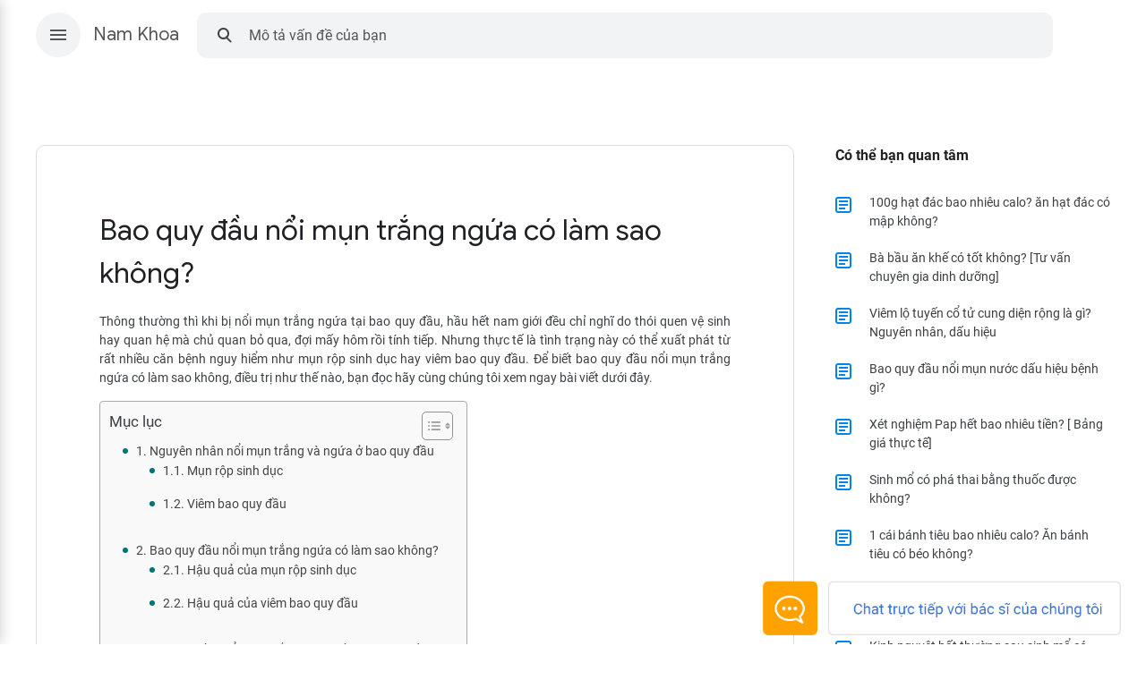

--- FILE ---
content_type: text/css
request_url: https://vnmedic.com/wp-content/themes/dkqh/style.css?ver=6.8.3
body_size: 3569
content:
/**
 * Owl Carousel v2.3.4
 * Copyright 2013-2018 David Deutsch
 * Licensed under: SEE LICENSE IN https://github.com/OwlCarousel2/OwlCarousel2/blob/master/LICENSE
 */
.owl-carousel, .owl-carousel .owl-item {
  -webkit-tap-highlight-color: transparent;
  position: relative; }

.owl-carousel {
  display: none;
  width: 100%;
  z-index: 1; }

.owl-carousel .owl-stage {
  position: relative;
  -ms-touch-action: pan-Y;
  touch-action: manipulation;
  -moz-backface-visibility: hidden; }

.owl-carousel .owl-stage:after {
  content: ".";
  display: block;
  clear: both;
  visibility: hidden;
  line-height: 0;
  height: 0; }

.owl-carousel .owl-stage-outer {
  position: relative;
  overflow: hidden;
  -webkit-transform: translate3d(0, 0, 0); }

.owl-carousel .owl-item, .owl-carousel .owl-wrapper {
  -webkit-backface-visibility: hidden;
  -moz-backface-visibility: hidden;
  -ms-backface-visibility: hidden;
  -webkit-transform: translate3d(0, 0, 0);
  -moz-transform: translate3d(0, 0, 0);
  -ms-transform: translate3d(0, 0, 0); }

.owl-carousel .owl-item {
  min-height: 1px;
  float: left;
  -webkit-backface-visibility: hidden;
  -webkit-touch-callout: none; }

.owl-carousel .owl-item img {
  display: block;
  width: 100%; }

.owl-carousel .owl-dots.disabled, .owl-carousel .owl-nav.disabled {
  display: none; }

.no-js .owl-carousel, .owl-carousel.owl-loaded {
  display: block; }

.owl-carousel .owl-dot, .owl-carousel .owl-nav .owl-next, .owl-carousel .owl-nav .owl-prev {
  cursor: pointer;
  -webkit-user-select: none;
  -khtml-user-select: none;
  -moz-user-select: none;
  -ms-user-select: none;
  user-select: none; }

.owl-carousel .owl-nav button.owl-next, .owl-carousel .owl-nav button.owl-prev, .owl-carousel button.owl-dot {
  background: 0 0;
  color: inherit;
  border: none;
  padding: 0 !important;
  font: inherit; }

.owl-carousel.owl-loading {
  opacity: 0;
  display: block; }

.owl-carousel.owl-hidden {
  opacity: 0; }

.owl-carousel.owl-refresh .owl-item {
  visibility: hidden; }

.owl-carousel.owl-drag .owl-item {
  -ms-touch-action: pan-y;
  touch-action: pan-y;
  -webkit-user-select: none;
  -moz-user-select: none;
  -ms-user-select: none;
  user-select: none; }

.owl-carousel.owl-grab {
  cursor: move;
  cursor: grab; }

.owl-carousel.owl-rtl {
  direction: rtl; }

.owl-carousel.owl-rtl .owl-item {
  float: right; }

.owl-carousel .animated {
  animation-duration: 1s;
  animation-fill-mode: both; }

.owl-carousel .owl-animated-in {
  z-index: 0; }

.owl-carousel .owl-animated-out {
  z-index: 1; }

.owl-carousel .fadeOut {
  animation-name: fadeOut; }

@keyframes fadeOut {
  0% {
    opacity: 1; }
  100% {
    opacity: 0; } }
.owl-height {
  transition: height .5s ease-in-out; }

.owl-carousel .owl-item .owl-lazy {
  opacity: 0;
  transition: opacity .4s ease; }

.owl-carousel .owl-item .owl-lazy:not([src]), .owl-carousel .owl-item .owl-lazy[src^=""] {
  max-height: 0; }

.owl-carousel .owl-item img.owl-lazy {
  transform-style: preserve-3d; }

.owl-carousel .owl-video-wrapper {
  position: relative;
  height: 100%;
  background: #000; }

.owl-carousel .owl-video-play-icon {
  position: absolute;
  height: 80px;
  width: 80px;
  left: 50%;
  top: 50%;
  margin-left: -40px;
  margin-top: -40px;
  background: url(owl.video.play.png) no-repeat;
  cursor: pointer;
  z-index: 1;
  -webkit-backface-visibility: hidden;
  transition: transform .1s ease; }

.owl-carousel .owl-video-play-icon:hover {
  -ms-transform: scale(1.3, 1.3);
  transform: scale(1.3, 1.3); }

.owl-carousel .owl-video-playing .owl-video-play-icon, .owl-carousel .owl-video-playing .owl-video-tn {
  display: none; }

.owl-carousel .owl-video-tn {
  opacity: 0;
  height: 100%;
  background-position: center center;
  background-repeat: no-repeat;
  background-size: contain;
  transition: opacity .4s ease; }

.owl-carousel .owl-video-frame {
  position: relative;
  z-index: 1;
  height: 100%;
  width: 100%; }

@font-face {
  font-family: 'gs';
  src: url(a/f/GoogleSans-Regular.ttf); }
@font-face {
  font-family: 'gs';
  font-style: italic;
  src: url(a/f/GoogleSans-Italic.ttf); }
@font-face {
  font-family: 'gs';
  font-weight: bold;
  src: url(a/f/GoogleSans-Bold.ttf); }
@font-face {
  font-family: 'gs';
  font-style: italic;
  font-weight: bold;
  src: url(a/f/GoogleSans-BoldItalic.ttf); }
@font-face {
  font-family: 'rb';
  src: url(a/f/Roboto-Regular.ttf); }
@font-face {
  font-family: 'rb';
  font-style: italic;
  src: url(a/f/Roboto-Italic.ttf); }
@font-face {
  font-family: 'rb';
  font-weight: bold;
  src: url(a/f/Roboto-Bold.ttf); }
@font-face {
  font-family: 'rb';
  font-style: italic;
  font-weight: bold;
  src: url(a/f/Roboto-BoldItalic.ttf); }
* {
  padding: 0;
  margin: 0;
  box-sizing: border-box;
  -moz-box-sizing: border-box;
  -webkit-box-sizing: border-box; }

a {
  text-decoration: none;
  transition: all 0.4s;
  -moz-transition: all 0.4s;
  -webkit-transition: all 0.4s; }

ul li, ol li {
  list-style: none; }

input, textarea, button {
  outline: none;
  font-family: 'rb', sans-serif;
  font-size: 16px; }

button {
  cursor: pointer; }

img {
  max-width: 100%;
  vertical-align: middle; }

#sgl {
  display: inline-block;
  width: 100%; }

#mn, #wrs2, #cat .ct, #ft {
  display: table;
  width: 100%; }

#mn #tgn, #mn button, #s1 button, #s2 a:before, #cat .ct1:before, #cat .ct2 span:before, #sgl .ct2 span:before, #sgl .qt a:before {
  background: url(a/i/i.png) no-repeat;
  display: inline-block; }

body {
  font-size: 14px;
  color: #3c4043;
  font-family: 'rb', sans-serif;
  line-height: 1.5; }

.ctn {
  width: 1200px;
  margin: 0 auto; }

#mn {
  padding: 14px 40px;
  z-index: 10;
  position: fixed;
  top: 0;
  left: 0;
  right: 0;
  transition: all 0.4s;
  -moz-transition: all 0.4s;
  -webkit-transition: all 0.4s;
  background: #fff; }
  #mn #tgn {
    width: 50px;
    height: 50px;
    background-position: 0 0;
    float: left;
    cursor: pointer; }
  #mn > a {
    margin-left: 14px;
    float: left;
    display: inline-block; }
  #mn .l {
    color: #555555;
    display: inline-block;
    font-size: 20px;
    font-family: 'gs', sans-serif;
    text-transform: capitalize;
    font-weight: normal;
    margin-top: 10px; }
  #mn form {
    float: left;
    margin-left: 20px;
    position: relative;
    display: inline-block; }
  #mn input {
    width: 100%;
    background: #F2F3F4;
    border-radius: 10px;
    -moz-border-radius: 10px;
    -webkit-border-radius: 10px;
    color: #555555;
    border: none;
    padding: 16px 20px 16px 58px;
    font-size: 16px; }
    #mn input::-webkit-input-placeholder {
      color: #555555; }
    #mn input::-moz-placeholder {
      color: #555555; }
    #mn input:-ms-input-placeholder {
      color: #555555; }
    #mn input:-moz-placeholder {
      color: #555555; }
  #mn button {
    position: absolute;
    top: 0;
    left: 0;
    width: 58px;
    border: none;
    bottom: 0;
    background-position: -77px 17px; }

.mnc {
  -webkit-box-shadow: 0px 0px 15px 0px rgba(0, 0, 0, 0.21);
  -moz-box-shadow: 0px 0px 15px 0px rgba(0, 0, 0, 0.21);
  box-shadow: 0px 0px 15px 0px rgba(0, 0, 0, 0.21); }

#s1 {
  width: 958px;
  height: 310px;
  background: url(a/i/s1.png) no-repeat bottom center;
  background-size: contain;
  display: block;
  margin: 200px auto 50px; }
  #s1 a {
    display: block;
    text-align: center; }
  #s1 .t1 {
    display: block;
    text-align: center;
    font-size: 32px;
    font-family: 'gs', sans-serif;
    font-weight: normal;
    color: #1e8462;
    margin: 15px 0 20px; }
  #s1 form {
    width: 500px;
    display: block;
    margin: 0 auto;
    position: relative; }
  #s1 input {
    width: 100%;
    background: #fff;
    border: none;
    -webkit-box-shadow: 0px 0px 5px 0px rgba(0, 0, 0, 0.4);
    -moz-box-shadow: 0px 0px 5px 0px rgba(0, 0, 0, 0.4);
    box-shadow: 0px 0px 5px 0px rgba(0, 0, 0, 0.4);
    padding: 16px 20px 16px 67px;
    border-radius: 10px;
    -moz-border-radius: 10px;
    -webkit-border-radius: 10px; }
    #s1 input::-webkit-input-placeholder {
      color: #555555; }
    #s1 input::-moz-placeholder {
      color: #555555; }
    #s1 input:-ms-input-placeholder {
      color: #555555; }
    #s1 input:-moz-placeholder {
      color: #555555; }
  #s1 button {
    position: absolute;
    top: 0;
    left: 0;
    width: 67px;
    border: none;
    bottom: 0;
    background-position: -65px 17px; }

#wrs2 {
  text-align: center;
  margin: 20px auto 50px; }

#s2 {
  width: 710px;
  display: inline-block; }
  #s2 li {
    width: 24%;
    float: left;
    margin-right: calc(4% / 3);
    margin-bottom: 10px; }
    #s2 li:nth-child(4n+4) {
      margin-right: 0; }
    #s2 li:nth-child(2) a:before {
      background-position: -108px -78px; }
    #s2 li:nth-child(3) a:before {
      background-position: -215px -78px; }
    #s2 li:nth-child(4) a:before {
      background-position: -310px -76px; }
    #s2 li:nth-child(5) a:before {
      background-position: 10px -154px; }
    #s2 li:nth-child(6) a:before {
      background-position: -94px -154px; }
    #s2 li:nth-child(7) a:before {
      background-position: -214px -161px; }
    #s2 li:nth-child(8) a:before {
      background-position: -309px -156px; }
  #s2 a {
    display: block;
    height: 144px;
    border: 1px solid #DADCE0;
    border-radius: 6px;
    -moz-border-radius: 6px;
    -webkit-border-radius: 6px;
    color: #3c4043;
    text-align: center;
    padding: 5px;
    padding-top: 98px;
    position: relative; }
    #s2 a:before {
      content: '';
      height: 48px;
      width: 60px;
      position: absolute;
      top: 35px;
      left: 50%;
      transform: translateX(-50%);
      -moz-transform: translateX(-50%);
      -webkit-transform: translateX(-50%);
      background-position: 0 -84px; }
    #s2 a:hover {
      background: #5C3003;
      color: #fff;
      border: 1px solid #5C3003; }
      #s2 a:hover:before {
        filter: brightness(10000); }

#s3 {
  width: 944px;
  display: block;
  margin: 0 auto;
  border-top: 1px solid #ddd;
  padding-top: 90px; }
  #s3 li {
    text-align: center;
    margin-bottom: 10px;
    color: #3c4043; }
    #s3 li:nth-child(1) {
      font-weight: bold;
      text-transform: uppercase;
      font-size: 14px;
      color: #202124;
      font-family: 'gs', sans-serif; }

.gtt {
  display: none; }

#cat {
  margin: 0 auto;
  margin-top: 150px;
  width: 1140px;
  display: block; }
  #cat h1 {
    color: #1967d2;
    font-size: 32px;
    text-align: center;
    font-weight: Bold;
    margin-bottom: 20px; }
  #cat .time {
    display: block;
    color: #222222;
    font-size: 16px;
    margin: 20px 0 20px; }
  #cat .ct {
    border: 1px solid #DDDDDD;
    padding: 20px; }
  #cat .ct1 {
    width: 68.2%;
    float: left;
    padding-left: 34px;
    position: relative; }
    #cat .ct1:before {
      content: '';
      width: 34px;
      height: 20px;
      background-position: -163px 0;
      position: absolute;
      left: 0;
      top: 0; }
    #cat .ct1 a {
      display: block;
      font-size: 16px;
      color: #222222;
      margin-bottom: 6px; }
      #cat .ct1 a:hover {
        color: #1967d2; }
    #cat .ct1 p {
      height: 1.5em;
      overflow: hidden;
      color: #80868b; }
  #cat .ct2 {
    width: 21%;
    float: right;
    margin-top: 30px; }
    #cat .ct2 span:before {
      content: '';
      width: 18px;
      height: 14px;
      background-position: -243px 0; }
    #cat .ct2 span:nth-child(2):before {
      background-position: -268px 0; }

.load-more {
  color: #1967d2;
  font-size: 14px;
  border: 1px solid #DDDDDD;
  background: #fff;
  transition: all 0.4s;
  -moz-transition: all 0.4s;
  -webkit-transition: all 0.4s;
  width: 125px;
  padding: 14px 0;
  text-align: center;
  display: block;
  margin: 30px auto 0; }
  .load-more:hover {
    background: #5C3003;
    color: #fff; }

.loading-more {
  color: #1967d2;
  font-size: 14px;
  border: 1px solid #DDDDDD;
  background: #fff;
  transition: all 0.4s;
  -moz-transition: all 0.4s;
  -webkit-transition: all 0.4s;
  width: 125px;
  padding: 14px 0;
  text-align: center;
  display: block;
  margin: 30px auto 0; }

#sgl {
  margin-top: 120px; }
  #sgl .prm {
    border: 1px solid #DADCE0;
    border-radius: 10px;
    -moz-border-radius: 10px;
    -webkit-border-radius: 10px;
    padding: 70px; }
  #sgl h1 {
    color: #202124;
    font-size: 32px;
    font-weight: normal;
    font-family: 'gs', sans-serif;
    margin-bottom: 20px; }
  #sgl .ctp p, #sgl .ctp li {
    margin-bottom: 15px; }
  #sgl .ctp table {
    width: 100% !important;
    display: table;
    border-collapse: collapse;
    margin-bottom: 20px; }
    #sgl .ctp table th, #sgl .ctp table tr, #sgl .ctp table td {
      border: 1px solid #111;
      padding: 4px 5px; }
    #sgl .ctp table th, #sgl .ctp table td {
      text-align: center;
      width: auto !important; }
  #sgl .ctp h2 {
    font-size: 24px;
    font-family: 'gs', sans-serif;
    font-weight: normal;
    margin-bottom: 20px;
    color: #202124; }
  #sgl .ctp h3 {
    font-size: 19px;
    font-family: 'gs', sans-serif;
    font-weight: normal;
    margin-bottom: 20px;
    color: #202124; }
  #sgl .ctp p img {
    display: block;
    height: auto;
    margin: 0 auto;
 }
  #sgl .ctp figure {
    width: 100% !important;
    text-align: center; }
    #sgl .ctp figure img {
      display: block;

      height: auto;
      margin: 0 auto 10px; }
  #sgl .ctp ul {
    margin-left: 15px; }
  #sgl .ctp li {
    padding-left: 15px;
    position: relative; }
    #sgl .ctp li:before {
      content: '';
      width: 6px;
      height: 6px;
      position: absolute;
      top: 8px;
      left: 0;
      background: #007674;
      border-radius: 50%;
      -moz-border-radius: 50%;
      -webkit-border-radius: 50%;
      display: inline-block; }
  #sgl .ct2 {
    float: right;
    display: inline-block;
    margin-top: 50px; }
    #sgl .ct2 span:before {
      content: '';
      width: 18px;
      height: 14px;
      background-position: -243px 0; }
    #sgl .ct2 span:nth-child(2):before {
      background-position: -268px 0; }
  #sgl .t {
    color: #222222;
    font-size: 16px;
    font-weight: bold;
    margin-bottom: 30px;
    display: block; }
  #sgl .qt li {
    margin-bottom: 20px; }
  #sgl .qt a {
    display: block;
    padding-left: 38px;
    color: #3c4043;
    font-size: 14px;
    position: relative; }
    #sgl .qt a:before {
      content: '';
      width: 38px;
      height: 28px;
      position: absolute;
      left: 0;
      top: 4px;
      background-position: -320px 0; }
    #sgl .qt a:hover {
      font-weight: bold; }

.prm {
  width: 70.6%;
  float: left; }

.scd {
  width: 25.6%;
  float: right; }

#page {
  width: 945px;
  display: block;
  margin: 120px auto 0;
  padding-bottom: 50px;
  border-bottom: 1px solid #DDDDDD; }
  #page h1 {
    color: #202124;
    font-size: 32px;
    font-weight: normal;
    font-family: 'gs', sans-serif;
    margin-bottom: 20px;
    text-align: center; }
  #page .ctp p, #page .ctp li {
    text-align: justify;
    margin-bottom: 15px; }
  #page .ctp table {
    width: 100% !important;
    display: table;
    border-collapse: collapse;
    margin-bottom: 20px; }
    #page .ctp table th, #page .ctp table tr, #page .ctp table td {
      border: 1px solid #111;
      padding: 4px 5px; }
    #page .ctp table th, #page .ctp table td {
      text-align: center;
      width: auto !important; }
  #page .ctp h2 {
    font-size: 24px;
    font-family: 'gs', sans-serif;
    font-weight: normal;
    margin-bottom: 20px;
    color: #202124; }
  #page .ctp h3 {
    font-size: 22px;
    font-family: 'gs', sans-serif;
    font-weight: normal;
    margin-bottom: 20px;
    color: #202124; }
  #page .ctp p img {
    display: block;
    height: auto;
    margin: 0 auto;
    width: auto; }
  #page .ctp figure {
    width: 100% !important;
    text-align: center; }
    #page .ctp figure img {
      display: block;
      width: auto;
      height: auto;
      margin: 0 auto 10px; }
  #page .ctp ul {
    margin-left: 15px; }
  #page .ctp li {
    padding-left: 15px;
    position: relative; }
    #page .ctp li:before {
      content: '';
      width: 6px;
      height: 6px;
      position: absolute;
      top: 8px;
      left: 0;
      background: #007674;
      border-radius: 50%;
      -moz-border-radius: 50%;
      -webkit-border-radius: 50%;
      display: inline-block; }

#ft {
  padding: 0 40px 30px;
  margin-top: 100px; }
  #ft span {
    display: block;
    color: #3c4043;
    font-size: 12px; }
    #ft span a {
      color: #1967d2;
      font-size: 12px; }
  #ft > a {
    position: fixed;
    right: 40px;
    bottom: 14px;
    display: inline-block;
    z-index: 1; }

.mft {
  width: 340px;
  position: fixed;
  padding-bottom: 30px;
  overflow-y: auto;
  top: 0;
  left: -340px;
  bottom: 0;
  z-index: 20;
  background: #fff;
  -webkit-box-shadow: 0px 0px 15px 0px rgba(0, 0, 0, 0.21);
  -moz-box-shadow: 0px 0px 15px 0px rgba(0, 0, 0, 0.21);
  box-shadow: 0px 0px 15px 0px rgba(0, 0, 0, 0.21);
  transition: all 0.5s;
  -moz-transition: all 0.5s;
  -webkit-transition: all 0.5s; }
  .mft > a {
    display: block;
    text-align: center;
    margin: 40px 0 30px; }
  .mft nav {
    padding: 0 30px; }
    .mft nav a {
      color: #1e8462;
      font-size: 16px;
      font-weight: bold;
      padding: 5px 0;
      margin-bottom: 20px;
      display: block; }
    .mft nav .sub-menu {
      padding-left: 30px; }
  .mft .cls {
    width: 40px;
    height: 40px;
    background: url(a/i/cl.png) no-repeat center center;
    display: inline-block;
    position: absolute;
    top: 0;
    right: 0; }

.mftc {
  left: 0 !important; }
  .ovl {
  position: fixed;
  top: 0;
  left: 0;
  right: 0;
  bottom: 0;
  display: none;
  opacity: 0.7;
  z-index: 19; }

.ovlc {
  display: inline-block; }

/*# sourceMappingURL=style.css.map */
